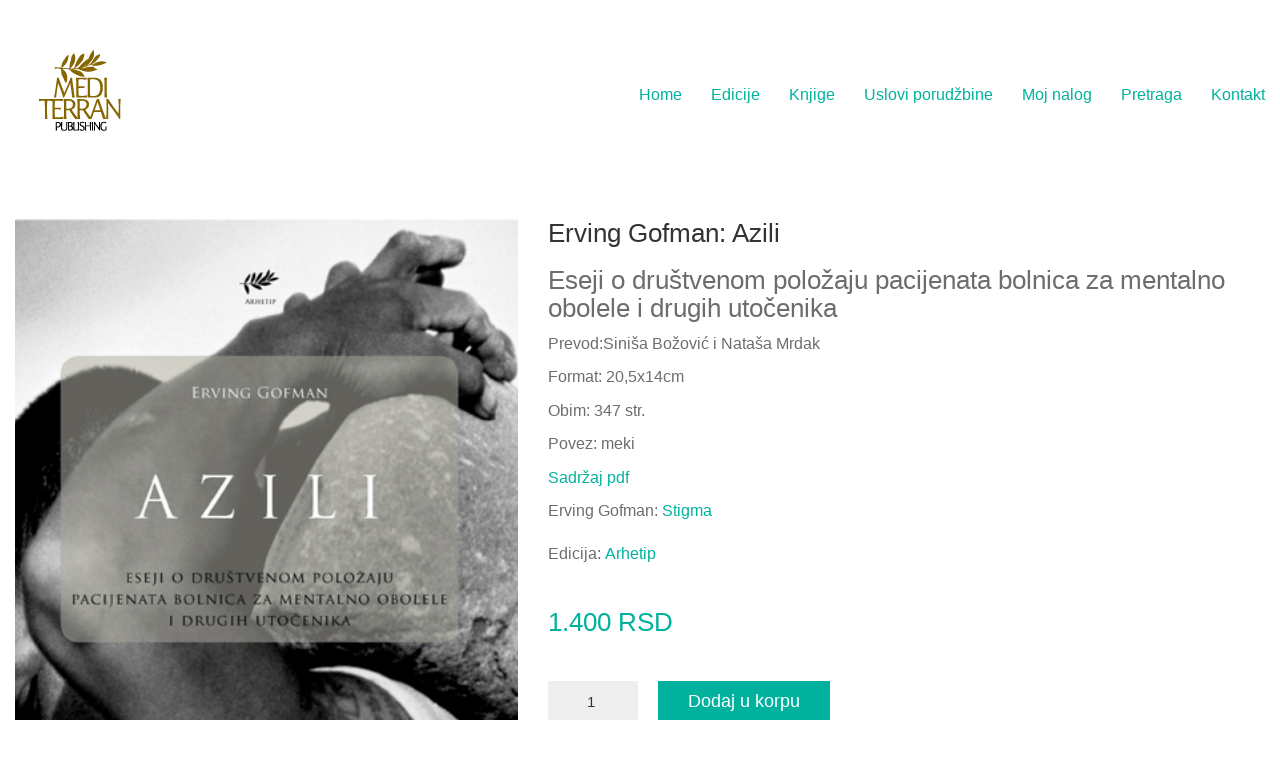

--- FILE ---
content_type: text/html; charset=UTF-8
request_url: https://mediterran.rs/knjige/erving-gofman-azili/
body_size: 16422
content:
<!DOCTYPE html>

<html class="no-js" lang="sr-RS">
<head>
    <meta charset="UTF-8">
    <meta name="viewport" content="width=device-width, initial-scale=1.0">

	<link rel="preconnect" href="https://fonts.googleapis.com">
<link rel="preconnect" href="https://fonts.gstatic.com" crossorigin>
<link rel="preload" href="https://fonts.gstatic.com/s/encodesanssemiexpanded/v8/ke83OhAPMEZs-BDuzwftTNJ85JvwMOzE9d9Cca5TO401LgrjKXY.woff2" as="font" type="font/woff2" crossorigin>
<meta name='robots' content='index, follow, max-image-preview:large, max-snippet:-1, max-video-preview:-1' />

	<!-- This site is optimized with the Yoast SEO plugin v26.8 - https://yoast.com/product/yoast-seo-wordpress/ -->
	<title>Erving Gofman: Azili &#8211; Mediterran Publishing</title>
	<meta name="description" content="erving-gofman-azili" />
	<link rel="canonical" href="https://mediterran.rs/knjige/erving-gofman-azili/" />
	<meta property="og:locale" content="sr_RS" />
	<meta property="og:type" content="article" />
	<meta property="og:title" content="Erving Gofman: Azili &#8211; Mediterran Publishing" />
	<meta property="og:description" content="erving-gofman-azili" />
	<meta property="og:url" content="https://mediterran.rs/knjige/erving-gofman-azili/" />
	<meta property="og:site_name" content="Mediterran Publishing" />
	<meta property="article:publisher" content="https://www.facebook.com/mediterran.publishing/" />
	<meta property="article:modified_time" content="2024-04-21T16:30:45+00:00" />
	<meta property="og:image" content="https://mediterran.rs/wp-content/uploads/edicije/arhetip/azili.jpg" />
	<meta property="og:image:width" content="393" />
	<meta property="og:image:height" content="604" />
	<meta property="og:image:type" content="image/jpeg" />
	<meta name="twitter:card" content="summary_large_image" />
	<meta name="twitter:site" content="@mediterranp" />
	<meta name="twitter:label1" content="Procenjeno vreme čitanja" />
	<meta name="twitter:data1" content="3 minuta" />
	<script type="application/ld+json" class="yoast-schema-graph">{"@context":"https://schema.org","@graph":[{"@type":"WebPage","@id":"https://mediterran.rs/knjige/erving-gofman-azili/","url":"https://mediterran.rs/knjige/erving-gofman-azili/","name":"Erving Gofman: Azili &#8211; Mediterran Publishing","isPartOf":{"@id":"https://mediterran.rs/#website"},"primaryImageOfPage":{"@id":"https://mediterran.rs/knjige/erving-gofman-azili/#primaryimage"},"image":{"@id":"https://mediterran.rs/knjige/erving-gofman-azili/#primaryimage"},"thumbnailUrl":"https://mediterran.rs/wp-content/uploads/edicije/arhetip/azili.jpg","datePublished":"2016-11-05T17:46:55+00:00","dateModified":"2024-04-21T16:30:45+00:00","description":"erving-gofman-azili","breadcrumb":{"@id":"https://mediterran.rs/knjige/erving-gofman-azili/#breadcrumb"},"inLanguage":"sr-RS","potentialAction":[{"@type":"ReadAction","target":["https://mediterran.rs/knjige/erving-gofman-azili/"]}]},{"@type":"ImageObject","inLanguage":"sr-RS","@id":"https://mediterran.rs/knjige/erving-gofman-azili/#primaryimage","url":"https://mediterran.rs/wp-content/uploads/edicije/arhetip/azili.jpg","contentUrl":"https://mediterran.rs/wp-content/uploads/edicije/arhetip/azili.jpg","width":393,"height":604},{"@type":"BreadcrumbList","@id":"https://mediterran.rs/knjige/erving-gofman-azili/#breadcrumb","itemListElement":[{"@type":"ListItem","position":1,"name":"Home","item":"https://mediterran.rs/"},{"@type":"ListItem","position":2,"name":"Knjige","item":"https://mediterran.rs/knjige/"},{"@type":"ListItem","position":3,"name":"Erving Gofman: Azili"}]},{"@type":"WebSite","@id":"https://mediterran.rs/#website","url":"https://mediterran.rs/","name":"Mediterran Publishing","description":"Izdavačka kuća","publisher":{"@id":"https://mediterran.rs/#organization"},"potentialAction":[{"@type":"SearchAction","target":{"@type":"EntryPoint","urlTemplate":"https://mediterran.rs/?s={search_term_string}"},"query-input":{"@type":"PropertyValueSpecification","valueRequired":true,"valueName":"search_term_string"}}],"inLanguage":"sr-RS"},{"@type":"Organization","@id":"https://mediterran.rs/#organization","name":"Mediterran Publishing","url":"https://mediterran.rs/","logo":{"@type":"ImageObject","inLanguage":"sr-RS","@id":"https://mediterran.rs/#/schema/logo/image/","url":"https://mediterran.rs/wp-content/uploads/logo/mediterran_logo.jpg","contentUrl":"https://mediterran.rs/wp-content/uploads/logo/mediterran_logo.jpg","width":131,"height":89,"caption":"Mediterran Publishing"},"image":{"@id":"https://mediterran.rs/#/schema/logo/image/"},"sameAs":["https://www.facebook.com/mediterran.publishing/","https://x.com/mediterranp"]}]}</script>
	<!-- / Yoast SEO plugin. -->


<link rel='dns-prefetch' href='//www.googletagmanager.com' />
<link rel='dns-prefetch' href='//fonts.googleapis.com' />
<link rel="alternate" type="application/rss+xml" title="Mediterran Publishing &raquo; dovod" href="https://mediterran.rs/feed/" />
<link rel="alternate" type="application/rss+xml" title="Mediterran Publishing &raquo; dovod komentara" href="https://mediterran.rs/comments/feed/" />
<link rel="alternate" title="oEmbed (JSON)" type="application/json+oembed" href="https://mediterran.rs/wp-json/oembed/1.0/embed?url=https%3A%2F%2Fmediterran.rs%2Fknjige%2Ferving-gofman-azili%2F" />
<link rel="alternate" title="oEmbed (XML)" type="text/xml+oembed" href="https://mediterran.rs/wp-json/oembed/1.0/embed?url=https%3A%2F%2Fmediterran.rs%2Fknjige%2Ferving-gofman-azili%2F&#038;format=xml" />
<style id='wp-img-auto-sizes-contain-inline-css'>
img:is([sizes=auto i],[sizes^="auto," i]){contain-intrinsic-size:3000px 1500px}
/*# sourceURL=wp-img-auto-sizes-contain-inline-css */
</style>

<style id='wp-emoji-styles-inline-css'>

	img.wp-smiley, img.emoji {
		display: inline !important;
		border: none !important;
		box-shadow: none !important;
		height: 1em !important;
		width: 1em !important;
		margin: 0 0.07em !important;
		vertical-align: -0.1em !important;
		background: none !important;
		padding: 0 !important;
	}
/*# sourceURL=wp-emoji-styles-inline-css */
</style>
<link rel='stylesheet' id='wp-block-library-css' href='https://mediterran.rs/wp-includes/css/dist/block-library/style.min.css?ver=8e91d40064c47b36e28b81e2e7688040' media='all' />
<link rel='stylesheet' id='wc-blocks-style-css' href='https://mediterran.rs/wp-content/plugins/woocommerce/assets/client/blocks/wc-blocks.css?ver=wc-10.4.3' media='all' />
<style id='global-styles-inline-css'>
:root{--wp--preset--aspect-ratio--square: 1;--wp--preset--aspect-ratio--4-3: 4/3;--wp--preset--aspect-ratio--3-4: 3/4;--wp--preset--aspect-ratio--3-2: 3/2;--wp--preset--aspect-ratio--2-3: 2/3;--wp--preset--aspect-ratio--16-9: 16/9;--wp--preset--aspect-ratio--9-16: 9/16;--wp--preset--color--black: #000000;--wp--preset--color--cyan-bluish-gray: #abb8c3;--wp--preset--color--white: #ffffff;--wp--preset--color--pale-pink: #f78da7;--wp--preset--color--vivid-red: #cf2e2e;--wp--preset--color--luminous-vivid-orange: #ff6900;--wp--preset--color--luminous-vivid-amber: #fcb900;--wp--preset--color--light-green-cyan: #7bdcb5;--wp--preset--color--vivid-green-cyan: #00d084;--wp--preset--color--pale-cyan-blue: #8ed1fc;--wp--preset--color--vivid-cyan-blue: #0693e3;--wp--preset--color--vivid-purple: #9b51e0;--wp--preset--gradient--vivid-cyan-blue-to-vivid-purple: linear-gradient(135deg,rgb(6,147,227) 0%,rgb(155,81,224) 100%);--wp--preset--gradient--light-green-cyan-to-vivid-green-cyan: linear-gradient(135deg,rgb(122,220,180) 0%,rgb(0,208,130) 100%);--wp--preset--gradient--luminous-vivid-amber-to-luminous-vivid-orange: linear-gradient(135deg,rgb(252,185,0) 0%,rgb(255,105,0) 100%);--wp--preset--gradient--luminous-vivid-orange-to-vivid-red: linear-gradient(135deg,rgb(255,105,0) 0%,rgb(207,46,46) 100%);--wp--preset--gradient--very-light-gray-to-cyan-bluish-gray: linear-gradient(135deg,rgb(238,238,238) 0%,rgb(169,184,195) 100%);--wp--preset--gradient--cool-to-warm-spectrum: linear-gradient(135deg,rgb(74,234,220) 0%,rgb(151,120,209) 20%,rgb(207,42,186) 40%,rgb(238,44,130) 60%,rgb(251,105,98) 80%,rgb(254,248,76) 100%);--wp--preset--gradient--blush-light-purple: linear-gradient(135deg,rgb(255,206,236) 0%,rgb(152,150,240) 100%);--wp--preset--gradient--blush-bordeaux: linear-gradient(135deg,rgb(254,205,165) 0%,rgb(254,45,45) 50%,rgb(107,0,62) 100%);--wp--preset--gradient--luminous-dusk: linear-gradient(135deg,rgb(255,203,112) 0%,rgb(199,81,192) 50%,rgb(65,88,208) 100%);--wp--preset--gradient--pale-ocean: linear-gradient(135deg,rgb(255,245,203) 0%,rgb(182,227,212) 50%,rgb(51,167,181) 100%);--wp--preset--gradient--electric-grass: linear-gradient(135deg,rgb(202,248,128) 0%,rgb(113,206,126) 100%);--wp--preset--gradient--midnight: linear-gradient(135deg,rgb(2,3,129) 0%,rgb(40,116,252) 100%);--wp--preset--font-size--small: 13px;--wp--preset--font-size--medium: 20px;--wp--preset--font-size--large: 36px;--wp--preset--font-size--x-large: 42px;--wp--preset--spacing--20: 0.44rem;--wp--preset--spacing--30: 0.67rem;--wp--preset--spacing--40: 1rem;--wp--preset--spacing--50: 1.5rem;--wp--preset--spacing--60: 2.25rem;--wp--preset--spacing--70: 3.38rem;--wp--preset--spacing--80: 5.06rem;--wp--preset--shadow--natural: 6px 6px 9px rgba(0, 0, 0, 0.2);--wp--preset--shadow--deep: 12px 12px 50px rgba(0, 0, 0, 0.4);--wp--preset--shadow--sharp: 6px 6px 0px rgba(0, 0, 0, 0.2);--wp--preset--shadow--outlined: 6px 6px 0px -3px rgb(255, 255, 255), 6px 6px rgb(0, 0, 0);--wp--preset--shadow--crisp: 6px 6px 0px rgb(0, 0, 0);}:where(.is-layout-flex){gap: 0.5em;}:where(.is-layout-grid){gap: 0.5em;}body .is-layout-flex{display: flex;}.is-layout-flex{flex-wrap: wrap;align-items: center;}.is-layout-flex > :is(*, div){margin: 0;}body .is-layout-grid{display: grid;}.is-layout-grid > :is(*, div){margin: 0;}:where(.wp-block-columns.is-layout-flex){gap: 2em;}:where(.wp-block-columns.is-layout-grid){gap: 2em;}:where(.wp-block-post-template.is-layout-flex){gap: 1.25em;}:where(.wp-block-post-template.is-layout-grid){gap: 1.25em;}.has-black-color{color: var(--wp--preset--color--black) !important;}.has-cyan-bluish-gray-color{color: var(--wp--preset--color--cyan-bluish-gray) !important;}.has-white-color{color: var(--wp--preset--color--white) !important;}.has-pale-pink-color{color: var(--wp--preset--color--pale-pink) !important;}.has-vivid-red-color{color: var(--wp--preset--color--vivid-red) !important;}.has-luminous-vivid-orange-color{color: var(--wp--preset--color--luminous-vivid-orange) !important;}.has-luminous-vivid-amber-color{color: var(--wp--preset--color--luminous-vivid-amber) !important;}.has-light-green-cyan-color{color: var(--wp--preset--color--light-green-cyan) !important;}.has-vivid-green-cyan-color{color: var(--wp--preset--color--vivid-green-cyan) !important;}.has-pale-cyan-blue-color{color: var(--wp--preset--color--pale-cyan-blue) !important;}.has-vivid-cyan-blue-color{color: var(--wp--preset--color--vivid-cyan-blue) !important;}.has-vivid-purple-color{color: var(--wp--preset--color--vivid-purple) !important;}.has-black-background-color{background-color: var(--wp--preset--color--black) !important;}.has-cyan-bluish-gray-background-color{background-color: var(--wp--preset--color--cyan-bluish-gray) !important;}.has-white-background-color{background-color: var(--wp--preset--color--white) !important;}.has-pale-pink-background-color{background-color: var(--wp--preset--color--pale-pink) !important;}.has-vivid-red-background-color{background-color: var(--wp--preset--color--vivid-red) !important;}.has-luminous-vivid-orange-background-color{background-color: var(--wp--preset--color--luminous-vivid-orange) !important;}.has-luminous-vivid-amber-background-color{background-color: var(--wp--preset--color--luminous-vivid-amber) !important;}.has-light-green-cyan-background-color{background-color: var(--wp--preset--color--light-green-cyan) !important;}.has-vivid-green-cyan-background-color{background-color: var(--wp--preset--color--vivid-green-cyan) !important;}.has-pale-cyan-blue-background-color{background-color: var(--wp--preset--color--pale-cyan-blue) !important;}.has-vivid-cyan-blue-background-color{background-color: var(--wp--preset--color--vivid-cyan-blue) !important;}.has-vivid-purple-background-color{background-color: var(--wp--preset--color--vivid-purple) !important;}.has-black-border-color{border-color: var(--wp--preset--color--black) !important;}.has-cyan-bluish-gray-border-color{border-color: var(--wp--preset--color--cyan-bluish-gray) !important;}.has-white-border-color{border-color: var(--wp--preset--color--white) !important;}.has-pale-pink-border-color{border-color: var(--wp--preset--color--pale-pink) !important;}.has-vivid-red-border-color{border-color: var(--wp--preset--color--vivid-red) !important;}.has-luminous-vivid-orange-border-color{border-color: var(--wp--preset--color--luminous-vivid-orange) !important;}.has-luminous-vivid-amber-border-color{border-color: var(--wp--preset--color--luminous-vivid-amber) !important;}.has-light-green-cyan-border-color{border-color: var(--wp--preset--color--light-green-cyan) !important;}.has-vivid-green-cyan-border-color{border-color: var(--wp--preset--color--vivid-green-cyan) !important;}.has-pale-cyan-blue-border-color{border-color: var(--wp--preset--color--pale-cyan-blue) !important;}.has-vivid-cyan-blue-border-color{border-color: var(--wp--preset--color--vivid-cyan-blue) !important;}.has-vivid-purple-border-color{border-color: var(--wp--preset--color--vivid-purple) !important;}.has-vivid-cyan-blue-to-vivid-purple-gradient-background{background: var(--wp--preset--gradient--vivid-cyan-blue-to-vivid-purple) !important;}.has-light-green-cyan-to-vivid-green-cyan-gradient-background{background: var(--wp--preset--gradient--light-green-cyan-to-vivid-green-cyan) !important;}.has-luminous-vivid-amber-to-luminous-vivid-orange-gradient-background{background: var(--wp--preset--gradient--luminous-vivid-amber-to-luminous-vivid-orange) !important;}.has-luminous-vivid-orange-to-vivid-red-gradient-background{background: var(--wp--preset--gradient--luminous-vivid-orange-to-vivid-red) !important;}.has-very-light-gray-to-cyan-bluish-gray-gradient-background{background: var(--wp--preset--gradient--very-light-gray-to-cyan-bluish-gray) !important;}.has-cool-to-warm-spectrum-gradient-background{background: var(--wp--preset--gradient--cool-to-warm-spectrum) !important;}.has-blush-light-purple-gradient-background{background: var(--wp--preset--gradient--blush-light-purple) !important;}.has-blush-bordeaux-gradient-background{background: var(--wp--preset--gradient--blush-bordeaux) !important;}.has-luminous-dusk-gradient-background{background: var(--wp--preset--gradient--luminous-dusk) !important;}.has-pale-ocean-gradient-background{background: var(--wp--preset--gradient--pale-ocean) !important;}.has-electric-grass-gradient-background{background: var(--wp--preset--gradient--electric-grass) !important;}.has-midnight-gradient-background{background: var(--wp--preset--gradient--midnight) !important;}.has-small-font-size{font-size: var(--wp--preset--font-size--small) !important;}.has-medium-font-size{font-size: var(--wp--preset--font-size--medium) !important;}.has-large-font-size{font-size: var(--wp--preset--font-size--large) !important;}.has-x-large-font-size{font-size: var(--wp--preset--font-size--x-large) !important;}
/*# sourceURL=global-styles-inline-css */
</style>

<style id='classic-theme-styles-inline-css'>
/*! This file is auto-generated */
.wp-block-button__link{color:#fff;background-color:#32373c;border-radius:9999px;box-shadow:none;text-decoration:none;padding:calc(.667em + 2px) calc(1.333em + 2px);font-size:1.125em}.wp-block-file__button{background:#32373c;color:#fff;text-decoration:none}
/*# sourceURL=/wp-includes/css/classic-themes.min.css */
</style>
<link rel='stylesheet' id='ct.sizeguide.css-css' href='https://mediterran.rs/wp-content/plugins/sizeguide/assets/css/ct.sizeguide.css?ver=8e91d40064c47b36e28b81e2e7688040' media='all' />
<link rel='stylesheet' id='ct.sizeguide.style.css-css' href='https://mediterran.rs/wp-content/plugins/sizeguide/assets//css/ct.sizeguide.style1.css?ver=8e91d40064c47b36e28b81e2e7688040' media='all' />
<link rel='stylesheet' id='magnific.popup.css-css' href='https://mediterran.rs/wp-content/plugins/sizeguide/assets/css/magnific.popup.css?ver=8e91d40064c47b36e28b81e2e7688040' media='all' />
<style id='woocommerce-inline-inline-css'>
.woocommerce form .form-row .required { visibility: visible; }
/*# sourceURL=woocommerce-inline-inline-css */
</style>
<link rel='stylesheet' id='kalium-bootstrap-css-css' href='https://mediterran.rs/wp-content/themes/kalium/assets/css/bootstrap.min.css?ver=3.30.1766060015' media='all' />
<link rel='stylesheet' id='kalium-theme-base-css-css' href='https://mediterran.rs/wp-content/themes/kalium/assets/css/base.min.css?ver=3.30.1766060015' media='all' />
<link rel='stylesheet' id='kalium-theme-style-new-css-css' href='https://mediterran.rs/wp-content/themes/kalium/assets/css/new/style.min.css?ver=3.30.1766060015' media='all' />
<link rel='stylesheet' id='kalium-theme-other-css-css' href='https://mediterran.rs/wp-content/themes/kalium/assets/css/other.min.css?ver=3.30.1766060015' media='all' />
<link rel='stylesheet' id='kalium-theme-woocommerce-css-css' href='https://mediterran.rs/wp-content/themes/kalium/assets/css/woocommerce.min.css?ver=3.30.1766060015' media='all' />
<link rel='stylesheet' id='kalium-style-css-css' href='https://mediterran.rs/wp-content/themes/kalium/style.css?ver=3.30.1766060015' media='all' />
<link rel='stylesheet' id='kalium-fluidbox-css-css' href='https://mediterran.rs/wp-content/themes/kalium/assets/vendors/fluidbox/css/fluidbox.min.css?ver=3.30.1766060015' media='all' />
<link rel='stylesheet' id='typolab-encode-sans-semi-expanded-font-3-css' href='https://fonts.googleapis.com/css2?family=Encode+Sans+Semi+Expanded&#038;display=swap&#038;ver=3.30' media='all' />
<link rel='stylesheet' id='prdctfltr-css' href='https://mediterran.rs/wp-content/plugins/prdctfltr/includes/css/styles.css?ver=9.0.3' media='all' />
	<script type="text/javascript">
		var ajaxurl = ajaxurl || 'https://mediterran.rs/wp-admin/admin-ajax.php';
			</script>
	
<style data-font-appearance-settings>p, .section-title p {
	line-height: 150%;
}</style>
<style data-custom-selectors>.font-3{font-family:"Encode Sans Semi Expanded";font-style:normal;font-weight:normal}</style><script type="text/javascript" src="https://mediterran.rs/wp-includes/js/jquery/jquery.min.js?ver=3.7.1" id="jquery-core-js"></script>
<script type="text/javascript" src="https://mediterran.rs/wp-includes/js/jquery/jquery-migrate.min.js?ver=3.4.1" id="jquery-migrate-js"></script>
<script type="text/javascript" src="//mediterran.rs/wp-content/plugins/revslider/sr6/assets/js/rbtools.min.js?ver=6.7.40" async id="tp-tools-js"></script>
<script type="text/javascript" src="//mediterran.rs/wp-content/plugins/revslider/sr6/assets/js/rs6.min.js?ver=6.7.40" async id="revmin-js"></script>
<script type="text/javascript" src="https://mediterran.rs/wp-content/plugins/sizeguide/assets/js/magnific.popup.js?ver=8e91d40064c47b36e28b81e2e7688040" id="magnific.popup.js-js"></script>
<script type="text/javascript" src="https://mediterran.rs/wp-content/plugins/sizeguide/assets/js/ct.sg.front.js?ver=8e91d40064c47b36e28b81e2e7688040" id="ct.sg.front.js-js"></script>
<script type="text/javascript" src="https://www.googletagmanager.com/gtag/js?id=UA-87819211-1&amp;ver=8e91d40064c47b36e28b81e2e7688040" id="wk-analytics-script-js"></script>
<script type="text/javascript" id="wk-analytics-script-js-after">
/* <![CDATA[ */
function shouldTrack(){
var trackLoggedIn = false;
var loggedIn = false;
if(!loggedIn){
return true;
} else if( trackLoggedIn ) {
return true;
}
return false;
}
function hasWKGoogleAnalyticsCookie() {
return (new RegExp('wp_wk_ga_untrack_' + document.location.hostname)).test(document.cookie);
}
if (!hasWKGoogleAnalyticsCookie() && shouldTrack()) {
//Google Analytics
window.dataLayer = window.dataLayer || [];
function gtag(){dataLayer.push(arguments);}
gtag('js', new Date());
gtag('config', 'UA-87819211-1');
}

//# sourceURL=wk-analytics-script-js-after
/* ]]> */
</script>
<script type="text/javascript" src="https://mediterran.rs/wp-content/plugins/woocommerce/assets/js/jquery-blockui/jquery.blockUI.min.js?ver=2.7.0-wc.10.4.3" id="wc-jquery-blockui-js" data-wp-strategy="defer"></script>
<script type="text/javascript" id="wc-add-to-cart-js-extra">
/* <![CDATA[ */
var wc_add_to_cart_params = {"ajax_url":"/wp-admin/admin-ajax.php","wc_ajax_url":"/?wc-ajax=%%endpoint%%","i18n_view_cart":"Pregled korpe","cart_url":"https://mediterran.rs/korpa/","is_cart":"","cart_redirect_after_add":"yes"};
//# sourceURL=wc-add-to-cart-js-extra
/* ]]> */
</script>
<script type="text/javascript" src="https://mediterran.rs/wp-content/plugins/woocommerce/assets/js/frontend/add-to-cart.min.js?ver=10.4.3" id="wc-add-to-cart-js" data-wp-strategy="defer"></script>
<script type="text/javascript" src="https://mediterran.rs/wp-content/plugins/woocommerce/assets/js/flexslider/jquery.flexslider.min.js?ver=2.7.2-wc.10.4.3" id="wc-flexslider-js" defer="defer" data-wp-strategy="defer"></script>
<script type="text/javascript" id="wc-single-product-js-extra">
/* <![CDATA[ */
var wc_single_product_params = {"i18n_required_rating_text":"Ocenite","i18n_rating_options":["1 od 5 zvezdica","2 od 5 zvezdica","3 od 5 zvezdica","4 od 5 zvezdica","5 od 5 zvezdica"],"i18n_product_gallery_trigger_text":"Pogledajte galeriju slika preko celog ekrana","review_rating_required":"yes","flexslider":{"rtl":false,"animation":"slide","smoothHeight":true,"directionNav":false,"controlNav":"thumbnails","slideshow":false,"animationSpeed":500,"animationLoop":false,"allowOneSlide":false},"zoom_enabled":"","zoom_options":[],"photoswipe_enabled":"","photoswipe_options":{"shareEl":false,"closeOnScroll":false,"history":false,"hideAnimationDuration":0,"showAnimationDuration":0},"flexslider_enabled":"1"};
//# sourceURL=wc-single-product-js-extra
/* ]]> */
</script>
<script type="text/javascript" src="https://mediterran.rs/wp-content/plugins/woocommerce/assets/js/frontend/single-product.min.js?ver=10.4.3" id="wc-single-product-js" defer="defer" data-wp-strategy="defer"></script>
<script type="text/javascript" src="https://mediterran.rs/wp-content/plugins/woocommerce/assets/js/js-cookie/js.cookie.min.js?ver=2.1.4-wc.10.4.3" id="wc-js-cookie-js" defer="defer" data-wp-strategy="defer"></script>
<script type="text/javascript" id="woocommerce-js-extra">
/* <![CDATA[ */
var woocommerce_params = {"ajax_url":"/wp-admin/admin-ajax.php","wc_ajax_url":"/?wc-ajax=%%endpoint%%","i18n_password_show":"Prika\u017ei lozinku","i18n_password_hide":"Sakrij lozinku"};
//# sourceURL=woocommerce-js-extra
/* ]]> */
</script>
<script type="text/javascript" src="https://mediterran.rs/wp-content/plugins/woocommerce/assets/js/frontend/woocommerce.min.js?ver=10.4.3" id="woocommerce-js" defer="defer" data-wp-strategy="defer"></script>
<script type="text/javascript" src="https://mediterran.rs/wp-content/plugins/js_composer/assets/js/vendors/woocommerce-add-to-cart.js?ver=8.7.2" id="vc_woocommerce-add-to-cart-js-js"></script>
<script></script><link rel="https://api.w.org/" href="https://mediterran.rs/wp-json/" /><link rel="alternate" title="JSON" type="application/json" href="https://mediterran.rs/wp-json/wp/v2/product/607" /><link rel="EditURI" type="application/rsd+xml" title="RSD" href="https://mediterran.rs/xmlrpc.php?rsd" />

<link rel='shortlink' href='https://mediterran.rs/?p=607' />
<style id="theme-custom-css">.thumbnails { display:none !important; }.woocommerce .woocommerce-tabs { padding-top: 15px !important;  }.woocommerce-product-gallery__image a,.woocommerce .single-product .kalium-woocommerce-product-gallery a img,.woocommerce-product-gallery__image{pointer-events: none;cursor: default !important;}.woocommerce .products .product .item-info .item-info-row {    display: -webkit-box;    display: flex;    flex-flow: column;    width: 100%;    -webkit-box-orient: horizontal;    -webkit-box-direction: column;    flex-direction: column;    -webkit-box-align: start;    align-items: flex-start;}.woocommerce .products .product .item-info .item-info-row>.price-column {    white-space: nowrap;    padding-left: 0;    text-align: right;    width: 100%;}.woocommerce .products .product .item-info .price del {    font-size: 16px;        display: block;}@media screen and (min-width: 768px){.woocommerce .products .product .item-info .item-info-row>.price-column {    white-space: nowrap;    padding-left: 0;}}</style>					<link rel="shortcut icon" href="https://mediterran.rs/wp-content/uploads/2019/02/mediterran-favicon-alt.png">
							<link rel="apple-touch-icon" href="https://mediterran.rs/wp-content/uploads/2021/02/mediterran_logo.jpg">
			<link rel="apple-touch-icon" sizes="180x180" href="https://mediterran.rs/wp-content/uploads/2021/02/mediterran_logo.jpg">
				<script>var mobile_menu_breakpoint = 768;</script><style data-appended-custom-css="true">@media screen and (min-width:769px) { .mobile-menu-wrapper,.mobile-menu-overlay,.header-block__item--mobile-menu-toggle {display: none;} }</style><style data-appended-custom-css="true">@media screen and (max-width:768px) { .header-block__item--standard-menu-container {display: none;} }</style>	<noscript><style>.woocommerce-product-gallery{ opacity: 1 !important; }</style></noscript>
	<style>.recentcomments a{display:inline !important;padding:0 !important;margin:0 !important;}</style><meta name="generator" content="Powered by WPBakery Page Builder - drag and drop page builder for WordPress."/>
<meta name="generator" content="Powered by Slider Revolution 6.7.40 - responsive, Mobile-Friendly Slider Plugin for WordPress with comfortable drag and drop interface." />
<meta name="generator" content="XforWooCommerce.com - Product Filter for WooCommerce"/><script>function setREVStartSize(e){
			//window.requestAnimationFrame(function() {
				window.RSIW = window.RSIW===undefined ? window.innerWidth : window.RSIW;
				window.RSIH = window.RSIH===undefined ? window.innerHeight : window.RSIH;
				try {
					var pw = document.getElementById(e.c).parentNode.offsetWidth,
						newh;
					pw = pw===0 || isNaN(pw) || (e.l=="fullwidth" || e.layout=="fullwidth") ? window.RSIW : pw;
					e.tabw = e.tabw===undefined ? 0 : parseInt(e.tabw);
					e.thumbw = e.thumbw===undefined ? 0 : parseInt(e.thumbw);
					e.tabh = e.tabh===undefined ? 0 : parseInt(e.tabh);
					e.thumbh = e.thumbh===undefined ? 0 : parseInt(e.thumbh);
					e.tabhide = e.tabhide===undefined ? 0 : parseInt(e.tabhide);
					e.thumbhide = e.thumbhide===undefined ? 0 : parseInt(e.thumbhide);
					e.mh = e.mh===undefined || e.mh=="" || e.mh==="auto" ? 0 : parseInt(e.mh,0);
					if(e.layout==="fullscreen" || e.l==="fullscreen")
						newh = Math.max(e.mh,window.RSIH);
					else{
						e.gw = Array.isArray(e.gw) ? e.gw : [e.gw];
						for (var i in e.rl) if (e.gw[i]===undefined || e.gw[i]===0) e.gw[i] = e.gw[i-1];
						e.gh = e.el===undefined || e.el==="" || (Array.isArray(e.el) && e.el.length==0)? e.gh : e.el;
						e.gh = Array.isArray(e.gh) ? e.gh : [e.gh];
						for (var i in e.rl) if (e.gh[i]===undefined || e.gh[i]===0) e.gh[i] = e.gh[i-1];
											
						var nl = new Array(e.rl.length),
							ix = 0,
							sl;
						e.tabw = e.tabhide>=pw ? 0 : e.tabw;
						e.thumbw = e.thumbhide>=pw ? 0 : e.thumbw;
						e.tabh = e.tabhide>=pw ? 0 : e.tabh;
						e.thumbh = e.thumbhide>=pw ? 0 : e.thumbh;
						for (var i in e.rl) nl[i] = e.rl[i]<window.RSIW ? 0 : e.rl[i];
						sl = nl[0];
						for (var i in nl) if (sl>nl[i] && nl[i]>0) { sl = nl[i]; ix=i;}
						var m = pw>(e.gw[ix]+e.tabw+e.thumbw) ? 1 : (pw-(e.tabw+e.thumbw)) / (e.gw[ix]);
						newh =  (e.gh[ix] * m) + (e.tabh + e.thumbh);
					}
					var el = document.getElementById(e.c);
					if (el!==null && el) el.style.height = newh+"px";
					el = document.getElementById(e.c+"_wrapper");
					if (el!==null && el) {
						el.style.height = newh+"px";
						el.style.display = "block";
					}
				} catch(e){
					console.log("Failure at Presize of Slider:" + e)
				}
			//});
		  };</script>
<noscript><style> .wpb_animate_when_almost_visible { opacity: 1; }</style></noscript><link rel='stylesheet' id='kalium-flickity-css-css' href='https://mediterran.rs/wp-content/themes/kalium/assets/vendors/flickity/flickity.min.css?ver=3.30.1766060015' media='all' />
<link rel='stylesheet' id='kalium-videojs-css-css' href='https://mediterran.rs/wp-content/themes/kalium/assets/vendors/video-js/video-js.min.css?ver=3.30.1766060015' media='all' />
<link rel='stylesheet' id='kalium-fontawesome-css-css' href='https://mediterran.rs/wp-content/themes/kalium/assets/vendors/font-awesome/css/all.min.css?ver=3.30.1766060015' media='all' />
<link rel='stylesheet' id='rs-plugin-settings-css' href='//mediterran.rs/wp-content/plugins/revslider/sr6/assets/css/rs6.css?ver=6.7.40' media='all' />
<style id='rs-plugin-settings-inline-css'>
#rs-demo-id {}
/*# sourceURL=rs-plugin-settings-inline-css */
</style>
</head>
<body data-rsssl=1 class="wp-singular product-template-default single single-product postid-607 wp-theme-kalium wp-child-theme-mediterran theme-kalium woocommerce woocommerce-page woocommerce-no-js wpb-js-composer js-comp-ver-8.7.2 vc_responsive">

<div class="mobile-menu-wrapper mobile-menu-slide">

    <div class="mobile-menu-container">

		<ul id="menu-menu" class="menu"><li id="menu-item-923" class="menu-item menu-item-type-post_type menu-item-object-page menu-item-home menu-item-923"><a href="https://mediterran.rs/">Home</a></li>
<li id="menu-item-412" class="menu-item menu-item-type-post_type menu-item-object-page menu-item-has-children menu-item-412"><a href="https://mediterran.rs/mediterran-publishing-edicije/">Edicije</a>
<ul class="sub-menu">
	<li id="menu-item-832" class="menu-item menu-item-type-taxonomy menu-item-object-product_cat menu-item-832"><a href="https://mediterran.rs/edicije/arhipelag/">Arhipelag</a></li>
	<li id="menu-item-833" class="menu-item menu-item-type-taxonomy menu-item-object-product_cat current-product-ancestor current-menu-parent current-product-parent menu-item-833"><a href="https://mediterran.rs/edicije/arhetip/">Arhetip</a></li>
	<li id="menu-item-834" class="menu-item menu-item-type-taxonomy menu-item-object-product_cat menu-item-834"><a href="https://mediterran.rs/edicije/brodel/">Brodel</a></li>
	<li id="menu-item-838" class="menu-item menu-item-type-taxonomy menu-item-object-product_cat menu-item-838"><a href="https://mediterran.rs/edicije/levant/">Levant</a></li>
	<li id="menu-item-837" class="menu-item menu-item-type-taxonomy menu-item-object-product_cat menu-item-837"><a href="https://mediterran.rs/edicije/temporra/">Temporra</a></li>
	<li id="menu-item-836" class="menu-item menu-item-type-taxonomy menu-item-object-product_cat menu-item-836"><a href="https://mediterran.rs/edicije/lettera/">Lettera</a></li>
	<li id="menu-item-835" class="menu-item menu-item-type-taxonomy menu-item-object-product_cat menu-item-835"><a href="https://mediterran.rs/edicije/academica/">Academica</a></li>
</ul>
</li>
<li id="menu-item-408" class="menu-item menu-item-type-post_type menu-item-object-page current_page_parent menu-item-408"><a href="https://mediterran.rs/knjige/">Knjige</a></li>
<li id="menu-item-811" class="menu-item menu-item-type-post_type menu-item-object-page menu-item-811"><a href="https://mediterran.rs/uslovi-porudzbine/">Uslovi porudžbine</a></li>
<li id="menu-item-407" class="menu-item menu-item-type-post_type menu-item-object-page current-product-parent menu-item-407"><a href="https://mediterran.rs/my-account/">Moj nalog</a></li>
<li id="menu-item-855" class="menu-item menu-item-type-post_type menu-item-object-page menu-item-855"><a href="https://mediterran.rs/pretraga/">Pretraga</a></li>
<li id="menu-item-797" class="menu-item menu-item-type-post_type menu-item-object-page menu-item-797"><a href="https://mediterran.rs/kontakt/">Kontakt</a></li>
</ul>        <div class="cart-icon-link-mobile-container">
            <a href="https://mediterran.rs/korpa/"
               class="cart-icon-link-mobile icon-type-ecommerce-basket">
                <i class="icon icon-ecommerce-basket"></i>

				Cart
				                    <span class="items-count hide-notification cart-items-0">&hellip;</span>
				            </a>
        </div>
		
		            <form role="search" method="get" class="search-form" action="https://mediterran.rs/">
                <input type="search" class="search-field" placeholder="Search site..." value="" name="s" id="search_mobile_inp"/>

                <label for="search_mobile_inp">
                    <i class="fa fa-search"></i>
                </label>

                <input type="submit" class="search-submit" value="Go"/>
            </form>
		
		
		
    </div>

</div>

<div class="mobile-menu-overlay"></div>
<div class="wrapper" id="main-wrapper">

	    <header class="site-header main-header menu-type-standard-menu">

		<div class="header-block">

	
	<div class="header-block__row-container container">

		<div class="header-block__row header-block__row--main">
			        <div class="header-block__column header-block__logo header-block--auto-grow">
			    <a href="https://mediterran.rs" class="header-logo logo-image" aria-label="Go to homepage">
		            <img src="https://mediterran.rs/wp-content/uploads/logo/mediterran_logo.jpg" class="main-logo" width="131" height="89" alt="Mediterran"/>
		    </a>
        </div>
		        <div class="header-block__column header-block--content-right header-block--align-right">

            <div class="header-block__items-row">
				<div class="header-block__item header-block__item--type-menu-main-menu header-block__item--standard-menu-container"><div class="standard-menu-container menu-skin-main"><nav class="nav-container-main-menu"><ul id="menu-menu-1" class="menu"><li class="menu-item menu-item-type-post_type menu-item-object-page menu-item-home menu-item-923"><a href="https://mediterran.rs/"><span>Home</span></a></li>
<li class="menu-item menu-item-type-post_type menu-item-object-page menu-item-has-children menu-item-412"><a href="https://mediterran.rs/mediterran-publishing-edicije/"><span>Edicije</span></a>
<ul class="sub-menu">
	<li class="menu-item menu-item-type-taxonomy menu-item-object-product_cat menu-item-832"><a href="https://mediterran.rs/edicije/arhipelag/"><span>Arhipelag</span></a></li>
	<li class="menu-item menu-item-type-taxonomy menu-item-object-product_cat current-product-ancestor current-menu-parent current-product-parent menu-item-833"><a href="https://mediterran.rs/edicije/arhetip/"><span>Arhetip</span></a></li>
	<li class="menu-item menu-item-type-taxonomy menu-item-object-product_cat menu-item-834"><a href="https://mediterran.rs/edicije/brodel/"><span>Brodel</span></a></li>
	<li class="menu-item menu-item-type-taxonomy menu-item-object-product_cat menu-item-838"><a href="https://mediterran.rs/edicije/levant/"><span>Levant</span></a></li>
	<li class="menu-item menu-item-type-taxonomy menu-item-object-product_cat menu-item-837"><a href="https://mediterran.rs/edicije/temporra/"><span>Temporra</span></a></li>
	<li class="menu-item menu-item-type-taxonomy menu-item-object-product_cat menu-item-836"><a href="https://mediterran.rs/edicije/lettera/"><span>Lettera</span></a></li>
	<li class="menu-item menu-item-type-taxonomy menu-item-object-product_cat menu-item-835"><a href="https://mediterran.rs/edicije/academica/"><span>Academica</span></a></li>
</ul>
</li>
<li class="menu-item menu-item-type-post_type menu-item-object-page current_page_parent menu-item-408"><a href="https://mediterran.rs/knjige/"><span>Knjige</span></a></li>
<li class="menu-item menu-item-type-post_type menu-item-object-page menu-item-811"><a href="https://mediterran.rs/uslovi-porudzbine/"><span>Uslovi porudžbine</span></a></li>
<li class="menu-item menu-item-type-post_type menu-item-object-page current-product-parent menu-item-407"><a href="https://mediterran.rs/my-account/"><span>Moj nalog</span></a></li>
<li class="menu-item menu-item-type-post_type menu-item-object-page menu-item-855"><a href="https://mediterran.rs/pretraga/"><span>Pretraga</span></a></li>
<li class="menu-item menu-item-type-post_type menu-item-object-page menu-item-797"><a href="https://mediterran.rs/kontakt/"><span>Kontakt</span></a></li>
</ul></nav></div></div><div class="header-block__item header-block__item--type-woocommerce-mini-cart">        <div class="menu-cart-icon-container menu-skin-main menu-cart-icon-container--hide-empty hover-show menu-cart-icon-container--dropdown-align-left">

            <a href="https://mediterran.rs/korpa/" class="cart-icon-link icon-type-ecommerce-basket" title="" aria-label="Cart">
                <i class="icon-ecommerce-basket"></i>

				                    <span class="items-count hide-notification cart-items-0">&hellip;</span>
				            </a>


			                <div class="lab-wc-mini-cart-contents">
					    <div class="empty-loading-cart-contents">
		Loading cart contents...    </div>
	                </div>
			        </div>
		</div><div class="header-block__item header-block__item--type-menu-main-menu header-block__item--mobile-menu-toggle"><a href="#" class="toggle-bars menu-skin-main" aria-label="Toggle navigation" role="button" data-action="mobile-menu">        <span class="toggle-bars__column">
            <span class="toggle-bars__bar-lines">
                <span class="toggle-bars__bar-line toggle-bars__bar-line--top"></span>
                <span class="toggle-bars__bar-line toggle-bars__bar-line--middle"></span>
                <span class="toggle-bars__bar-line toggle-bars__bar-line--bottom"></span>
            </span>
        </span>
		</a></div>            </div>

        </div>
				</div>

	</div>

	
</div>

    </header>


	<div id="primary" class="content-area"><main id="main" class="site-main" role="main">
					
			        <div class="single-product">

        <div class="single-product--product-details">
		<div class="woocommerce-notices-wrapper"></div><div id="product-607" class="product catalog-layout-default product-images-columns-medium product-images-align-left type-product post-607 status-publish first instock product_cat-arhetip has-post-thumbnail shipping-taxable purchasable product-type-simple">

	<div class="single-product-images">        <div class="kalium-woocommerce-product-gallery images-layout-type-default">

            <div class="main-product-images carousel">

				<div class="woocommerce-product-gallery__image"><a href="https://mediterran.rs/wp-content/uploads/edicije/arhetip/azili.jpg" class="wow fadeIn fast"><span class="image-placeholder" style="padding-bottom:153.68956743%;background-color:#7c7b77"><img width="393" height="604" src="https://mediterran.rs/wp-content/uploads/edicije/arhetip/azili.jpg" class="attachment-woocommerce_single size-woocommerce_single img-572 lazyloaded" title="azili" data-src="https://mediterran.rs/wp-content/uploads/edicije/arhetip/azili.jpg" data-large_image="https://mediterran.rs/wp-content/uploads/edicije/arhetip/azili.jpg" data-large_image_width="393" data-large_image_height="604" decoding="async" fetchpriority="high" srcset="https://mediterran.rs/wp-content/uploads/edicije/arhetip/azili.jpg 393w, https://mediterran.rs/wp-content/uploads/edicije/arhetip/azili-195x300.jpg 195w" sizes="(max-width: 393px) 100vw, 393px" alt="" /></span></a></div>
            </div>

			
            <script type="text/template" class="product-params-js">
				{"zoom":{"enabled":false,"options":{"magnify":1}},"lightbox":{"enabled":false,"options":{"shareEl":false,"closeOnScroll":false,"history":false,"hideAnimationDuration":0,"showAnimationDuration":0}},"carousel":{"autoPlay":5}}            </script>
        </div>
		</div>
	<div class="summary entry-summary">
		<h1 class="product_title entry-title">Erving Gofman: Azili</h1><div class="woocommerce-product-details__short-description">
	<h3>Eseji o društvenom položaju pacijenata bolnica za mentalno obolele i drugih utočenika</h3>
<p>Prevod:Siniša Božović i Nataša Mrdak</p>
<p>Format: 20,5x14cm</p>
<p>Obim: 347 str.</p>
<p>Povez: meki</p>
<p><a href="https://mediterran.rs/wp-content/uploads/pdf/azili.pdf">Sadržaj pdf</a></p>
<p>Erving Gofman: <a href="https://mediterran.rs/knjige/erving-gofman-stigma/">Stigma</a></p>
</div>
<div class="product_meta">

	
	
	<span class="posted_in">Edicija: <a href="https://mediterran.rs/edicije/arhetip/" rel="tag">Arhetip</a></span>
	
	
</div>
<p class="price"><span class="woocommerce-Price-amount amount"><bdi>1.400&nbsp;<span class="woocommerce-Price-currencySymbol">RSD</span></bdi></span></p>

	
	<form class="cart" action="https://mediterran.rs/knjige/erving-gofman-azili/" method="post" enctype='multipart/form-data'>
		
		<div class="quantity">
		<label class="screen-reader-text" for="quantity_697612454b1fe">Erving Gofman: Azili količina</label>
	<input
		type="number"
				id="quantity_697612454b1fe"
		class="input-text qty text"
		name="quantity"
		value="1"
		aria-label="Količina proizvoda"
				min="1"
							step="1"
			placeholder=""
			inputmode="numeric"
			autocomplete="off"
			/>
	</div>

		<button type="submit" name="add-to-cart" value="607" class="single_add_to_cart_button button alt">Dodaj u korpu</button>

			</form>

	
        <div class="share-product-container">
            <h3>Share this item:</h3>

            <div class="share-product social-links">
				<a class="facebook" href="https://www.facebook.com/sharer.php?u=https://mediterran.rs/knjige/erving-gofman-azili/" target="_blank" rel="noopener" aria-label="Facebook"><i class="icon fab fa-facebook"></i></a><a class="twitter" href="https://twitter.com/share?text=Erving%20Gofman:%20Azili&#038;url=https://mediterran.rs/knjige/erving-gofman-azili/" target="_blank" rel="noopener" aria-label="Twitter X"><i class="icon fab fa-x-twitter"></i></a><a class="pinterest" href="https://pinterest.com/pin/create/button/?url=https://mediterran.rs/knjige/erving-gofman-azili/&#038;description=Erving%20Gofman:%20Azili&#038;media=https://mediterran.rs/wp-content/uploads/edicije/arhetip/azili.jpg" target="_blank" rel="noopener" aria-label="Pinterest"><i class="icon fab fa-pinterest"></i></a><a class="mail" href="mailto:?subject=Erving%20Gofman:%20Azili&#038;body=Check%20out%20what%20I%20just%20spotted:%20https://mediterran.rs/knjige/erving-gofman-azili/" target="_blank" rel="noopener" aria-label="Email"><i class="icon fas fa-envelope"></i></a>            </div>
        </div>
			</div>

	
	<div class="woocommerce-tabs wc-tabs-wrapper">
		<ul class="tabs wc-tabs" role="tablist">
							<li role="presentation" class="description_tab" id="tab-title-description">
					<a href="#tab-description" role="tab" aria-controls="tab-description">
						Opis					</a>
				</li>
					</ul>
					<div class="woocommerce-Tabs-panel woocommerce-Tabs-panel--description panel entry-content wc-tab post-formatting" id="tab-description" role="tabpanel" aria-labelledby="tab-title-description">
				
	<h2>Opis</h2>

<p>Delo Azili podjednako je kultno delo Ervinga Gofmana, kao i Stigma. To je studija o totalnim institucijama, a „u totalnim institucijama postoji sistem koji bi se mogao nazvati sekundarno prilagođavanje, odnosno radnje koje direktno ne izazivaju osoblje, ali omogućavaju zatočenicima da dobiju zabranjena zadovoljstva ili da ona dozvoljena zadovoljstva dobiju korišćenjem zabranjenih sredstava. Ove radnje imaju različite nazive, kao što su „hvatanje krivine“, „snalaženje“, „spletkarenje“, „šema“, „dil“ ili „veza“. Takva prilagođavanja izgleda da su najbolje razrađena u zatvorima. Ali, naravno, i druge totalne institucije krcate su njima“, kaže Gofman. Iz postojanja sekundarnih prilagođavanja možemo predvideti da će grupa zatočenika vremenom izgraditi neku vrstu kodeksa i neka sredstva neformalne društvene kontrole da bi se sprečilo da neki zatočenik informiše osoblje o sekundarnim prilagođavanjima drugog zatočenika. Na istoj osnovi možemo očekivati da će jedna dimenzija društvenog tipiziranja zatočenika od strane drugih i međusobno, biti ovo pitanje bezbednosti koje vodi do definicija ličnosti poput „cinkaroši“, „potkazivači“, „drukare“, „krtice“, s jedne strane, i „pravi momci“ s druge strane.</p>
<hr />
<p><strong>Erving Gofman</strong> (Erving Goffman), Kanađanin jevrejsko-ukrajinskog porekla, rođen je 11. juna 1922. godine u Manvilu, ruralnom farmerskom predelu zapadne Alberte, a rano detinjstvo je proveo u kanadskoj provinciji Manitoba. U lokalnom administrativnom sedištu Daufin završio je srednju tehničku školu St. Džon, a 1939. godine upisuje se na studije hemije na Manitoba univerzitetu i tokom studija radi za National Film Board of Canada. Godine 1945. diplomirao je na Univerzitetu u Torontu, a doktorirao na Čikaškom univerzitetu 1953. godine, gde je studirao na čuvenom odeljenju za sociologiju i antropologiju. Njegov terensko-antropološki boravak na arhipelagu Šetlandskih ostrva tokom 1949/1950. godine, u svojstvu istraživača pri univerzitetu u Edinburgu, rezultirao je doktorskom disertacijom pod nazivom Komunikativno ponašanje u jednoj ostrvskoj zajednici i, kasnije, verovatno njegovim najpoznatijim delom Kako se  predstavljamo u svakodnevnom životu. Godine 1958. postaje član Departmana za sociologiju Univerziteta u Kaliforniji (Berkli), a 1968. godine profesor sociologije i antropologije na Departmanu za sociologiju i antropologiju Univerziteta u Pensilvaniji. Tokom 1981/82. godine bio je predsednik Američke sociološke asocijacije. Erving Gofman je umro 19. novembra 1982. godine.</p>
<p>&nbsp;</p>
<p><span class="image-placeholder video" style="padding-bottom:56.25000000%;background-color:#eeeeee"><video controls class="video-js-el vjs-default-skin vjs-minimal-skin" width="560" height="315" data-vsetup="{&quot;techOrder&quot;:[&quot;youtube&quot;],&quot;sources&quot;:[{&quot;type&quot;:&quot;video\/youtube&quot;,&quot;src&quot;:&quot;https:\/\/www.youtube.com\/watch?v=bUE8PAjqZgY&quot;}],&quot;youtube&quot;:{&quot;iv_load_policy&quot;:1,&quot;ytControls&quot;:3,&quot;customVars&quot;:{&quot;wmode&quot;:&quot;transparent&quot;,&quot;controls&quot;:0},&quot;enablePrivacyEnhancedMode&quot;:&quot;true&quot;}}" preload="auto" playsinline="playsinline"></video></span></p>
			</div>
		
			</div>


	<section class="related products">

					<h2>Slični artikli</h2>
				<div class="products-loop products-loop--fitrows"><ul class="products columns-4">

			
					<li class="product catalog-layout-default columns-xs-1 type-product post-520 status-publish first instock product_cat-arhetip has-post-thumbnail featured shipping-taxable purchasable product-type-simple">
	        <div class="product-images">

			<a href="https://mediterran.rs/knjige/zolt-lazar-nastanak-masonerije/" class="woocommerce-LoopProduct-link woocommerce-loop-product__link"><span class="image-placeholder" style="padding-bottom:153.19148936%;background-color:#733e16"><img width="282" height="432" class="attachment-woocommerce_thumbnail size-woocommerce_thumbnail img-5086 lazyload" decoding="async" loading="lazy" alt="" data-src="https://mediterran.rs/wp-content/uploads/mas_nasl.jpg" data-srcset="https://mediterran.rs/wp-content/uploads/mas_nasl.jpg 282w, https://mediterran.rs/wp-content/uploads/mas_nasl-196x300.jpg 196w" data-sizes="auto, (max-width: 282px) 100vw, 282px" /></span></a>
        </div>
		            <div class="item-info">

                <div class="item-info-row">

                    <div class="title-column">
                        <h3>
                            <a href="https://mediterran.rs/knjige/zolt-lazar-nastanak-masonerije/">Žolt Lazar: Nastanak masonerije</a>
                        </h3>

						                            <div class="add-to-cart-and-product-categories show-add-to-cart">
								            <div class="product-terms">
				<a href="https://mediterran.rs/edicije/arhetip/" rel="tag">Arhetip</a>            </div>
			<a href="/knjige/erving-gofman-azili/?add-to-cart=520" aria-describedby="woocommerce_loop_add_to_cart_link_describedby_520" data-quantity="1" class="button product_type_simple add_to_cart_button ajax_add_to_cart product-type-simple" data-product_id="520" data-product_sku="" aria-label="Dodaj u korpu: „Žolt Lazar: Nastanak masonerije“" rel="nofollow" data-success_message="„Žolt Lazar: Nastanak masonerije“ je dodat u vašu korpu" data-added_to_cart_text="Added to cart">Dodaj u korpu</a>	<span id="woocommerce_loop_add_to_cart_link_describedby_520" class="screen-reader-text">
			</span>
                            </div>
							                    </div>

					                        <div class="price-column">
							
	<span class="price"><span class="woocommerce-Price-amount amount"><bdi>800&nbsp;<span class="woocommerce-Price-currencySymbol">RSD</span></bdi></span></span>
                        </div>
					                </div>

            </div>


            <div class="added-to-cart-button">
                <a href="https://mediterran.rs/korpa/"><i class="icon icon-ecommerce-bag-check"></i></a>
            </div>
		</li>

			
					<li class="product catalog-layout-default columns-xs-1 type-product post-477 status-publish instock product_cat-arhetip has-post-thumbnail shipping-taxable purchasable product-type-simple">
	        <div class="product-images">

			<a href="https://mediterran.rs/knjige/bronislav-malinovski-zlocin-i-obicaji-u-primitivnom-drustvu/" class="woocommerce-LoopProduct-link woocommerce-loop-product__link"><span class="image-placeholder" style="padding-bottom:152.91139241%;background-color:#fcfcfb"><img width="395" height="604" class="attachment-woocommerce_thumbnail size-woocommerce_thumbnail img-596 lazyload" decoding="async" loading="lazy" alt="" data-src="https://mediterran.rs/wp-content/uploads/edicije/arhetip/malinovski.jpg" data-srcset="https://mediterran.rs/wp-content/uploads/edicije/arhetip/malinovski.jpg 395w, https://mediterran.rs/wp-content/uploads/edicije/arhetip/malinovski-196x300.jpg 196w" data-sizes="auto, (max-width: 395px) 100vw, 395px" /></span></a>
        </div>
		            <div class="item-info">

                <div class="item-info-row">

                    <div class="title-column">
                        <h3>
                            <a href="https://mediterran.rs/knjige/bronislav-malinovski-zlocin-i-obicaji-u-primitivnom-drustvu/">Bronislav Malinovski: Zločin i običaji u primitivnom društvu</a>
                        </h3>

						                            <div class="add-to-cart-and-product-categories show-add-to-cart">
								            <div class="product-terms">
				<a href="https://mediterran.rs/edicije/arhetip/" rel="tag">Arhetip</a>            </div>
			<a href="/knjige/erving-gofman-azili/?add-to-cart=477" aria-describedby="woocommerce_loop_add_to_cart_link_describedby_477" data-quantity="1" class="button product_type_simple add_to_cart_button ajax_add_to_cart product-type-simple" data-product_id="477" data-product_sku="" aria-label="Dodaj u korpu: „Bronislav Malinovski: Zločin i običaji u primitivnom društvu“" rel="nofollow" data-success_message="„Bronislav Malinovski: Zločin i običaji u primitivnom društvu“ je dodat u vašu korpu" data-added_to_cart_text="Added to cart">Dodaj u korpu</a>	<span id="woocommerce_loop_add_to_cart_link_describedby_477" class="screen-reader-text">
			</span>
                            </div>
							                    </div>

					                        <div class="price-column">
							
	<span class="price"><span class="woocommerce-Price-amount amount"><bdi>1.200&nbsp;<span class="woocommerce-Price-currencySymbol">RSD</span></bdi></span></span>
                        </div>
					                </div>

            </div>


            <div class="added-to-cart-button">
                <a href="https://mediterran.rs/korpa/"><i class="icon icon-ecommerce-bag-check"></i></a>
            </div>
		</li>

			
					<li class="product catalog-layout-default columns-xs-1 type-product post-626 status-publish instock product_cat-arhetip has-post-thumbnail shipping-taxable purchasable product-type-simple">
	        <div class="product-images">

			<a href="https://mediterran.rs/knjige/d-ristic-d-marinkovic-z-lazar-ogledi-o-regionalnom-identitetu/" class="woocommerce-LoopProduct-link woocommerce-loop-product__link"><span class="image-placeholder" style="padding-bottom:153.29949239%;background-color:#a69680"><img width="394" height="604" class="attachment-woocommerce_thumbnail size-woocommerce_thumbnail img-558 lazyload" decoding="async" loading="lazy" alt="" data-src="https://mediterran.rs/wp-content/uploads/edicije/arhetip/regioni_ogledi.jpg" data-srcset="https://mediterran.rs/wp-content/uploads/edicije/arhetip/regioni_ogledi.jpg 394w, https://mediterran.rs/wp-content/uploads/edicije/arhetip/regioni_ogledi-196x300.jpg 196w" data-sizes="auto, (max-width: 394px) 100vw, 394px" /></span></a>
        </div>
		            <div class="item-info">

                <div class="item-info-row">

                    <div class="title-column">
                        <h3>
                            <a href="https://mediterran.rs/knjige/d-ristic-d-marinkovic-z-lazar-ogledi-o-regionalnom-identitetu/">D. Ristić, D. Marinković, Ž. Lazar: Ogledi o regionalnom identitetu</a>
                        </h3>

						                            <div class="add-to-cart-and-product-categories show-add-to-cart">
								            <div class="product-terms">
				<a href="https://mediterran.rs/edicije/arhetip/" rel="tag">Arhetip</a>            </div>
			<a href="/knjige/erving-gofman-azili/?add-to-cart=626" aria-describedby="woocommerce_loop_add_to_cart_link_describedby_626" data-quantity="1" class="button product_type_simple add_to_cart_button ajax_add_to_cart product-type-simple" data-product_id="626" data-product_sku="" aria-label="Dodaj u korpu: „D. Ristić, D. Marinković, Ž. Lazar: Ogledi o regionalnom identitetu“" rel="nofollow" data-success_message="„D. Ristić, D. Marinković, Ž. Lazar: Ogledi o regionalnom identitetu“ je dodat u vašu korpu" data-added_to_cart_text="Added to cart">Dodaj u korpu</a>	<span id="woocommerce_loop_add_to_cart_link_describedby_626" class="screen-reader-text">
			</span>
                            </div>
							                    </div>

					                        <div class="price-column">
							
	<span class="price"><span class="woocommerce-Price-amount amount"><bdi>1.200&nbsp;<span class="woocommerce-Price-currencySymbol">RSD</span></bdi></span></span>
                        </div>
					                </div>

            </div>


            <div class="added-to-cart-button">
                <a href="https://mediterran.rs/korpa/"><i class="icon icon-ecommerce-bag-check"></i></a>
            </div>
		</li>

			
					<li class="product catalog-layout-default columns-xs-1 type-product post-609 status-publish last instock product_cat-arhetip has-post-thumbnail shipping-taxable purchasable product-type-simple">
	        <div class="product-images">

			<a href="https://mediterran.rs/knjige/slobodan-sadzakov-egoizam/" class="woocommerce-LoopProduct-link woocommerce-loop-product__link"><span class="image-placeholder" style="padding-bottom:153.68956743%;background-color:#b6b5af"><img width="393" height="604" class="attachment-woocommerce_thumbnail size-woocommerce_thumbnail img-567 lazyload" decoding="async" loading="lazy" alt="" data-src="https://mediterran.rs/wp-content/uploads/edicije/arhetip/egoizam.jpg" data-srcset="https://mediterran.rs/wp-content/uploads/edicije/arhetip/egoizam.jpg 393w, https://mediterran.rs/wp-content/uploads/edicije/arhetip/egoizam-195x300.jpg 195w" data-sizes="auto, (max-width: 393px) 100vw, 393px" /></span></a>
        </div>
		            <div class="item-info">

                <div class="item-info-row">

                    <div class="title-column">
                        <h3>
                            <a href="https://mediterran.rs/knjige/slobodan-sadzakov-egoizam/">Slobodan Sadžakov: Egoizam</a>
                        </h3>

						                            <div class="add-to-cart-and-product-categories show-add-to-cart">
								            <div class="product-terms">
				<a href="https://mediterran.rs/edicije/arhetip/" rel="tag">Arhetip</a>            </div>
			<a href="/knjige/erving-gofman-azili/?add-to-cart=609" aria-describedby="woocommerce_loop_add_to_cart_link_describedby_609" data-quantity="1" class="button product_type_simple add_to_cart_button ajax_add_to_cart product-type-simple" data-product_id="609" data-product_sku="" aria-label="Dodaj u korpu: „Slobodan Sadžakov: Egoizam“" rel="nofollow" data-success_message="„Slobodan Sadžakov: Egoizam“ je dodat u vašu korpu" data-added_to_cart_text="Added to cart">Dodaj u korpu</a>	<span id="woocommerce_loop_add_to_cart_link_describedby_609" class="screen-reader-text">
			</span>
                            </div>
							                    </div>

					                        <div class="price-column">
							
	<span class="price"><span class="woocommerce-Price-amount amount"><bdi>1.200&nbsp;<span class="woocommerce-Price-currencySymbol">RSD</span></bdi></span></span>
                        </div>
					                </div>

            </div>


            <div class="added-to-cart-button">
                <a href="https://mediterran.rs/korpa/"><i class="icon icon-ecommerce-bag-check"></i></a>
            </div>
		</li>

			
		</ul>
</div>
	</section>
	</div>

        </div><!-- .single-product--product-details -->

		
        </div><!-- .single-product -->
		
		
	</main></div>
	
</div><!-- .wrapper -->
<footer id="footer" role="contentinfo" class="site-footer main-footer footer-bottom-horizontal">

	<div class="container">
	
	<div class="footer-widgets">
		
			
		<div class="footer--widgets widget-area widgets--columned-layout widgets--columns-3" role="complementary">
			
						
		</div>
	
	</div>
	
	<hr>
	
</div>
	
        <div class="footer-bottom">

            <div class="container">

                <div class="footer-bottom-content">

					
                        <div class="footer-content-right">
							<ul class="social-networks textual"><li><a href="https://sr-rs.facebook.com/mediterran.publishing/" target="_blank" class="facebook" title="Facebook" aria-label="Facebook" rel="noopener"><i class="fab fa-facebook"></i><span class="name">Facebook</span></a></li><li><a href="https://twitter.com/mediterranp" target="_blank" class="twitter" title="Twitter" aria-label="Twitter" rel="noopener"><i class="fab fa-x-twitter"></i><span class="name">Twitter</span></a></li></ul>                        </div>

					
					
                        <div class="footer-content-left">

                            <div class="copyrights site-info">
                                <p>© Copyright 2018. All Rights Reserved</p>
                            </div>

                        </div>

					                </div>

            </div>

        </div>

	
</footer>
		<script>
			window.RS_MODULES = window.RS_MODULES || {};
			window.RS_MODULES.modules = window.RS_MODULES.modules || {};
			window.RS_MODULES.waiting = window.RS_MODULES.waiting || [];
			window.RS_MODULES.defered = false;
			window.RS_MODULES.moduleWaiting = window.RS_MODULES.moduleWaiting || {};
			window.RS_MODULES.type = 'compiled';
		</script>
		<script type="speculationrules">
{"prefetch":[{"source":"document","where":{"and":[{"href_matches":"/*"},{"not":{"href_matches":["/wp-*.php","/wp-admin/*","/wp-content/uploads/*","/wp-content/*","/wp-content/plugins/*","/wp-content/themes/mediterran/*","/wp-content/themes/kalium/*","/*\\?(.+)"]}},{"not":{"selector_matches":"a[rel~=\"nofollow\"]"}},{"not":{"selector_matches":".no-prefetch, .no-prefetch a"}}]},"eagerness":"conservative"}]}
</script>
<style>.mfp-bg{background:#000000;}</style><script type="application/ld+json">{"@context":"https:\/\/schema.org\/","@type":"Organization","name":"Mediterran Publishing","url":"https:\/\/mediterran.rs","logo":"https:\/\/mediterran.rs\/wp-content\/uploads\/logo\/mediterran_logo.jpg"}</script><script type="application/ld+json">{"@context":"https://schema.org/","@type":"Product","@id":"https://mediterran.rs/knjige/erving-gofman-azili/#product","name":"Erving Gofman: Azili","url":"https://mediterran.rs/knjige/erving-gofman-azili/","description":"Eseji o dru\u0161tvenom polo\u017eaju pacijenata bolnica za mentalno obolele i drugih uto\u010denika\r\nPrevod:Sini\u0161a Bo\u017eovi\u0107 i Nata\u0161a Mrdak\r\n\r\nFormat:\u00a020,5x14cm\r\n\r\nObim: 347 str.\r\n\r\nPovez: meki\r\n\r\nSadr\u017eaj pdf\r\n\r\n\r\nErving Gofman: Stigma","image":"https://mediterran.rs/wp-content/uploads/edicije/arhetip/azili.jpg","sku":607,"offers":[{"@type":"Offer","priceSpecification":[{"@type":"UnitPriceSpecification","price":"1400","priceCurrency":"RSD","valueAddedTaxIncluded":false,"validThrough":"2027-12-31"}],"priceValidUntil":"2027-12-31","availability":"https://schema.org/InStock","url":"https://mediterran.rs/knjige/erving-gofman-azili/","seller":{"@type":"Organization","name":"Mediterran Publishing","url":"https://mediterran.rs"}}]}</script>	<script type='text/javascript'>
		(function () {
			var c = document.body.className;
			c = c.replace(/woocommerce-no-js/, 'woocommerce-js');
			document.body.className = c;
		})();
	</script>
	<script type="text/javascript" src="https://mediterran.rs/wp-content/plugins/woocommerce/assets/js/sourcebuster/sourcebuster.min.js?ver=10.4.3" id="sourcebuster-js-js"></script>
<script type="text/javascript" id="wc-order-attribution-js-extra">
/* <![CDATA[ */
var wc_order_attribution = {"params":{"lifetime":1.0000000000000000818030539140313095458623138256371021270751953125e-5,"session":30,"base64":false,"ajaxurl":"https://mediterran.rs/wp-admin/admin-ajax.php","prefix":"wc_order_attribution_","allowTracking":true},"fields":{"source_type":"current.typ","referrer":"current_add.rf","utm_campaign":"current.cmp","utm_source":"current.src","utm_medium":"current.mdm","utm_content":"current.cnt","utm_id":"current.id","utm_term":"current.trm","utm_source_platform":"current.plt","utm_creative_format":"current.fmt","utm_marketing_tactic":"current.tct","session_entry":"current_add.ep","session_start_time":"current_add.fd","session_pages":"session.pgs","session_count":"udata.vst","user_agent":"udata.uag"}};
//# sourceURL=wc-order-attribution-js-extra
/* ]]> */
</script>
<script type="text/javascript" src="https://mediterran.rs/wp-content/plugins/woocommerce/assets/js/frontend/order-attribution.min.js?ver=10.4.3" id="wc-order-attribution-js"></script>
<script type="text/javascript" src="https://mediterran.rs/wp-content/themes/kalium/assets/vendors/gsap/gsap.min.js?ver=3.30.1766060015" id="kalium-gsap-js-js"></script>
<script type="text/javascript" src="https://mediterran.rs/wp-content/themes/kalium/assets/vendors/gsap/ScrollToPlugin.min.js?ver=3.30.1766060015" id="kalium-gsap-scrollto-js-js"></script>
<script type="text/javascript" src="https://mediterran.rs/wp-content/themes/kalium/assets/vendors/scrollmagic/ScrollMagic.min.js?ver=3.30.1766060015" id="kalium-scrollmagic-js-js"></script>
<script type="text/javascript" src="https://mediterran.rs/wp-content/themes/kalium/assets/vendors/scrollmagic/plugins/animation.gsap.min.js?ver=3.30.1766060015" id="kalium-scrollmagic-gsap-js-js"></script>
<script type="text/javascript" src="https://mediterran.rs/wp-content/themes/kalium/assets/vendors/jquery-libs/jquery.ba-throttle-debounce.js?ver=3.30.1766060015" id="kalium-jquery-throttle-debounce-js-js"></script>
<script type="text/javascript" src="https://mediterran.rs/wp-content/themes/kalium/assets/vendors/fluidbox/jquery.fluidbox.min.js?ver=3.30.1766060015" id="kalium-fluidbox-js-js"></script>
<script type="text/javascript" id="wc-cart-fragments-js-extra">
/* <![CDATA[ */
var wc_cart_fragments_params = {"ajax_url":"/wp-admin/admin-ajax.php","wc_ajax_url":"/?wc-ajax=%%endpoint%%","cart_hash_key":"wc_cart_hash_cad9d4ac8251f1c711d50f3d7daffe67","fragment_name":"wc_fragments_cad9d4ac8251f1c711d50f3d7daffe67","request_timeout":"5000"};
//# sourceURL=wc-cart-fragments-js-extra
/* ]]> */
</script>
<script type="text/javascript" src="https://mediterran.rs/wp-content/plugins/woocommerce/assets/js/frontend/cart-fragments.min.js?ver=10.4.3" id="wc-cart-fragments-js" defer="defer" data-wp-strategy="defer"></script>
<script type="text/javascript" src="https://mediterran.rs/wp-content/themes/kalium/assets/vendors/flickity/flickity.pkgd.min.js?ver=3.30.1766060015" id="kalium-flickity-js-js"></script>
<script type="text/javascript" src="https://mediterran.rs/wp-content/themes/kalium/assets/vendors/video-js/video.min.js?ver=3.30.1766060015" id="kalium-videojs-js-js"></script>
<script type="text/javascript" src="https://mediterran.rs/wp-content/themes/kalium/assets/vendors/video-js-youtube/video-js-youtube.js?ver=3.30.1766060015" id="kalium-videojs-youtube-js-js"></script>
<script type="text/javascript" src="https://mediterran.rs/wp-content/themes/kalium/assets/vendors/vimeo/player.min.js?ver=3.30.1766060015" id="kalium-vimeo-player-js-js"></script>
<script type="text/javascript" src="https://mediterran.rs/wp-content/themes/kalium/assets/vendors/metafizzy/isotope.pkgd.min.js?ver=3.30.1766060015" id="kalium-metafizzy-isotope-js-js"></script>
<script type="text/javascript" src="https://mediterran.rs/wp-content/themes/kalium/assets/vendors/metafizzy/packery-mode.pkgd.min.js?ver=3.30.1766060015" id="kalium-metafizzy-packery-js-js"></script>
<script type="text/javascript" id="kalium-main-js-js-before">
/* <![CDATA[ */
var _k = _k || {}; _k.enqueueAssets = {"js":{"light-gallery":[{"src":"https:\/\/mediterran.rs\/wp-content\/themes\/kalium\/assets\/vendors\/light-gallery\/lightgallery-all.min.js"}],"videojs":[{"src":"https:\/\/mediterran.rs\/wp-content\/themes\/kalium\/assets\/vendors\/video-js\/video.min.js"}]},"css":{"light-gallery":[{"src":"https:\/\/mediterran.rs\/wp-content\/themes\/kalium\/assets\/vendors\/light-gallery\/css\/lightgallery.min.css"},{"src":"https:\/\/mediterran.rs\/wp-content\/themes\/kalium\/assets\/vendors\/light-gallery\/css\/lg-transitions.min.css"}],"videojs":[{"src":"https:\/\/mediterran.rs\/wp-content\/themes\/kalium\/assets\/vendors\/video-js\/video-js.min.css"}]}};
var _k = _k || {}; _k.require = function(e){var t=e instanceof Array?e:[e],r=function(e){var t,t;e.match(/\.js(\?.*)?$/)?(t=document.createElement("script")).src=e:((t=document.createElement("link")).rel="stylesheet",t.href=e);var r=!1,a=jQuery("[data-deploader]").each((function(t,a){e!=jQuery(a).attr("src")&&e!=jQuery(a).attr("href")||(r=!0)})).length;r||(t.setAttribute("data-deploader",a),jQuery("head").append(t))},a;return new Promise((function(e,a){var n=0,c=function(t){if(t&&t.length){var a=t.shift(),n=a.match(/\.js(\?.*)?$/)?"script":"text";jQuery.ajax({dataType:n,url:a,cache:!0}).success((function(){r(a)})).always((function(){a.length&&c(t)}))}else e()};c(t)}))};;
//# sourceURL=kalium-main-js-js-before
/* ]]> */
</script>
<script type="text/javascript" src="https://mediterran.rs/wp-content/themes/kalium/assets/js/main.min.js?ver=3.30.1766060015" id="kalium-main-js-js"></script>
<script id="wp-emoji-settings" type="application/json">
{"baseUrl":"https://s.w.org/images/core/emoji/17.0.2/72x72/","ext":".png","svgUrl":"https://s.w.org/images/core/emoji/17.0.2/svg/","svgExt":".svg","source":{"concatemoji":"https://mediterran.rs/wp-includes/js/wp-emoji-release.min.js?ver=8e91d40064c47b36e28b81e2e7688040"}}
</script>
<script type="module">
/* <![CDATA[ */
/*! This file is auto-generated */
const a=JSON.parse(document.getElementById("wp-emoji-settings").textContent),o=(window._wpemojiSettings=a,"wpEmojiSettingsSupports"),s=["flag","emoji"];function i(e){try{var t={supportTests:e,timestamp:(new Date).valueOf()};sessionStorage.setItem(o,JSON.stringify(t))}catch(e){}}function c(e,t,n){e.clearRect(0,0,e.canvas.width,e.canvas.height),e.fillText(t,0,0);t=new Uint32Array(e.getImageData(0,0,e.canvas.width,e.canvas.height).data);e.clearRect(0,0,e.canvas.width,e.canvas.height),e.fillText(n,0,0);const a=new Uint32Array(e.getImageData(0,0,e.canvas.width,e.canvas.height).data);return t.every((e,t)=>e===a[t])}function p(e,t){e.clearRect(0,0,e.canvas.width,e.canvas.height),e.fillText(t,0,0);var n=e.getImageData(16,16,1,1);for(let e=0;e<n.data.length;e++)if(0!==n.data[e])return!1;return!0}function u(e,t,n,a){switch(t){case"flag":return n(e,"\ud83c\udff3\ufe0f\u200d\u26a7\ufe0f","\ud83c\udff3\ufe0f\u200b\u26a7\ufe0f")?!1:!n(e,"\ud83c\udde8\ud83c\uddf6","\ud83c\udde8\u200b\ud83c\uddf6")&&!n(e,"\ud83c\udff4\udb40\udc67\udb40\udc62\udb40\udc65\udb40\udc6e\udb40\udc67\udb40\udc7f","\ud83c\udff4\u200b\udb40\udc67\u200b\udb40\udc62\u200b\udb40\udc65\u200b\udb40\udc6e\u200b\udb40\udc67\u200b\udb40\udc7f");case"emoji":return!a(e,"\ud83e\u1fac8")}return!1}function f(e,t,n,a){let r;const o=(r="undefined"!=typeof WorkerGlobalScope&&self instanceof WorkerGlobalScope?new OffscreenCanvas(300,150):document.createElement("canvas")).getContext("2d",{willReadFrequently:!0}),s=(o.textBaseline="top",o.font="600 32px Arial",{});return e.forEach(e=>{s[e]=t(o,e,n,a)}),s}function r(e){var t=document.createElement("script");t.src=e,t.defer=!0,document.head.appendChild(t)}a.supports={everything:!0,everythingExceptFlag:!0},new Promise(t=>{let n=function(){try{var e=JSON.parse(sessionStorage.getItem(o));if("object"==typeof e&&"number"==typeof e.timestamp&&(new Date).valueOf()<e.timestamp+604800&&"object"==typeof e.supportTests)return e.supportTests}catch(e){}return null}();if(!n){if("undefined"!=typeof Worker&&"undefined"!=typeof OffscreenCanvas&&"undefined"!=typeof URL&&URL.createObjectURL&&"undefined"!=typeof Blob)try{var e="postMessage("+f.toString()+"("+[JSON.stringify(s),u.toString(),c.toString(),p.toString()].join(",")+"));",a=new Blob([e],{type:"text/javascript"});const r=new Worker(URL.createObjectURL(a),{name:"wpTestEmojiSupports"});return void(r.onmessage=e=>{i(n=e.data),r.terminate(),t(n)})}catch(e){}i(n=f(s,u,c,p))}t(n)}).then(e=>{for(const n in e)a.supports[n]=e[n],a.supports.everything=a.supports.everything&&a.supports[n],"flag"!==n&&(a.supports.everythingExceptFlag=a.supports.everythingExceptFlag&&a.supports[n]);var t;a.supports.everythingExceptFlag=a.supports.everythingExceptFlag&&!a.supports.flag,a.supports.everything||((t=a.source||{}).concatemoji?r(t.concatemoji):t.wpemoji&&t.twemoji&&(r(t.twemoji),r(t.wpemoji)))});
//# sourceURL=https://mediterran.rs/wp-includes/js/wp-emoji-loader.min.js
/* ]]> */
</script>
<script></script>
<!-- TET: 1.951297 / 3.30ch -->
</body>
</html>

<!-- Page cached by LiteSpeed Cache 7.7 on 2026-01-25 13:53:25 -->